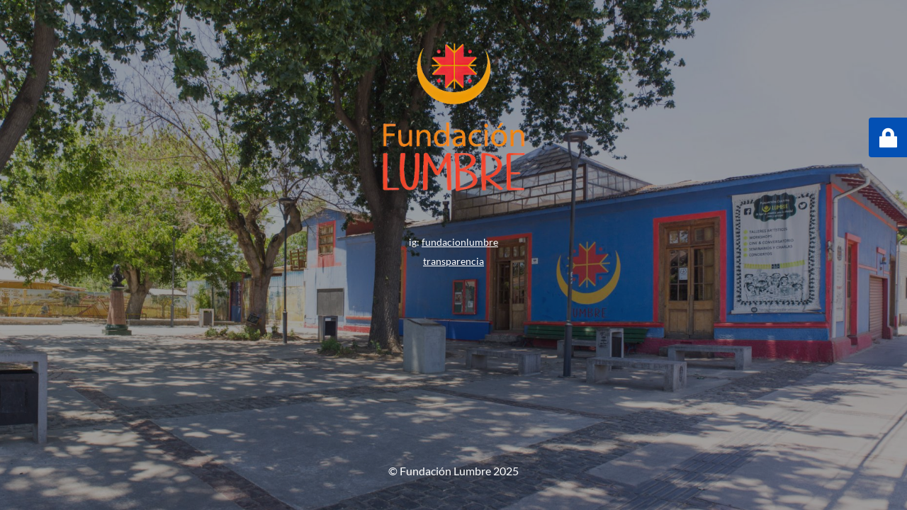

--- FILE ---
content_type: text/html; charset=UTF-8
request_url: https://lumbre.cl/becas-para-talleres/
body_size: 1725
content:
<!DOCTYPE html>
<html lang="es">
<head>
	<meta charset="UTF-8" />
	<title>Becas para talleres - Fundación Lumbre</title>	<link rel="icon" href="https://lumbre.cl/wp-content/uploads/2022/11/cropped-logo_lumbre_alta3-e1668606038416-32x32.jpg" sizes="32x32" />
<link rel="icon" href="https://lumbre.cl/wp-content/uploads/2022/11/cropped-logo_lumbre_alta3-e1668606038416-192x192.jpg" sizes="192x192" />
<link rel="apple-touch-icon" href="https://lumbre.cl/wp-content/uploads/2022/11/cropped-logo_lumbre_alta3-e1668606038416-180x180.jpg" />
<meta name="msapplication-TileImage" content="https://lumbre.cl/wp-content/uploads/2022/11/cropped-logo_lumbre_alta3-e1668606038416-270x270.jpg" />
	<meta name="viewport" content="width=device-width, maximum-scale=1, initial-scale=1, minimum-scale=1">
	<meta name="description" content="Fundación Lumbre"/>
	<meta http-equiv="X-UA-Compatible" content="" />
	<meta property="og:site_name" content="Fundación Lumbre - Fundación Lumbre"/>
	<meta property="og:title" content="Fundación Lumbre"/>
	<meta property="og:type" content="Maintenance"/>
	<meta property="og:url" content="https://lumbre.cl"/>
	<meta property="og:description" content="ig: fundacionlumbre

transparencia"/>
				<meta property="og:image" content="https://lumbre.cl/wp-content/uploads/2025/02/LogoLumbre_Vertical_PNG.png" />
			<meta property="og:image:url" content="https://lumbre.cl/wp-content/uploads/2025/02/LogoLumbre_Vertical_PNG.png"/>
			<meta property="og:image:secure_url" content="https://lumbre.cl/wp-content/uploads/2025/02/LogoLumbre_Vertical_PNG.png"/>
			<meta property="og:image:type" content="png"/>
			<link rel="profile" href="http://gmpg.org/xfn/11" />
	<link rel="pingback" href="https://lumbre.cl/xmlrpc.php" />
	<link rel='stylesheet' id='mtnc-style-css' href='https://lumbre.cl/wp-content/plugins/maintenance/load/css/style.css?ver=1763154810' type='text/css' media='all' />
<link rel='stylesheet' id='mtnc-fonts-css' href='https://lumbre.cl/wp-content/plugins/maintenance/load/css/fonts.css?ver=1763154810' type='text/css' media='all' />
<style type="text/css">body {background-color: #2277d8}.preloader {background-color: #2277d8}body {font-family: Lato; }.site-title, .preloader i, .login-form, .login-form a.lost-pass, .btn-open-login-form, .site-content, .user-content-wrapper, .user-content, footer, .maintenance a{color: #ffffff;} a.close-user-content, #mailchimp-box form input[type="submit"], .login-form input#submit.button  {border-color:#ffffff} input[type="submit"]:hover{background-color:#ffffff} input:-webkit-autofill, input:-webkit-autofill:focus{-webkit-text-fill-color:#ffffff} body &gt; .login-form-container{background-color:#004eb5}.btn-open-login-form{background-color:#004eb5}input:-webkit-autofill, input:-webkit-autofill:focus{-webkit-box-shadow:0 0 0 50px #004eb5 inset}input[type='submit']:hover{color:#004eb5} #custom-subscribe #submit-subscribe:before{background-color:#004eb5} </style>    
    <!--[if IE]><script type="text/javascript" src="https://lumbre.cl/wp-content/plugins/maintenance/load/js/jquery.backstretch.min.js"></script><![endif]--><link rel="stylesheet" href="https://fonts.bunny.net/css?family=Lato:100,100italic,300,300italic,regular,italic,700,700italic,900,900italic:100"></head>

<body class="maintenance ">

<div class="main-container">
	<div class="preloader"><i class="fi-widget" aria-hidden="true"></i></div>	<div id="wrapper">
		<div class="center logotype">
			<header>
				        <div class="logo-box" rel="home">
            <img src="https://lumbre.cl/wp-content/uploads/2025/02/LogoLumbre_Vertical_PNG.png" srcset="https://lumbre.cl/wp-content/uploads/2025/02/LogoLumbre_Vertical_PNG.png 2x" width="220"  alt="logo">
        </div>
    			</header>
		</div>
		<div id="content" class="site-content">
			<div class="center">
                <div class="description" style="font-weight:100;font-style:normal"><p>ig: <a href="https://www.instagram.com/fundacionlumbre/">fundacionlumbre</a></p>
<p><a href="https://drive.google.com/drive/folders/1vREON2sM9JkNr6KF9c68GHv2lgQ6Ncp3?usp=sharing" target="_blank">transparencia</a></p>
</div>			</div>
		</div>
	</div> <!-- end wrapper -->
	<footer>
		<div class="center">
			<div style="font-weight:100;font-style:normal">© Fundación Lumbre 2025</div>		</div>
	</footer>
					<picture class="bg-img">
						<img class="skip-lazy" src="https://lumbre.cl/wp-content/uploads/2021/04/IMG_0522_stitch_web-scaled.jpg">
		</picture>
	</div>

	<div class="login-form-container">
		<input type="hidden" id="mtnc_login_check" name="mtnc_login_check" value="1057197453" /><input type="hidden" name="_wp_http_referer" value="/becas-para-talleres/" /><form id="login-form" class="login-form" method="post"><label>User Login</label><span class="login-error"></span><span class="licon user-icon"><input type="text" name="log" id="log" value="" size="20" class="input username" placeholder="Nombre de usuario" /></span><span class="picon pass-icon"><input type="password" name="pwd" id="login_password" value="" size="20" class="input password" placeholder="Contraseña" /></span><a class="lost-pass" href="https://lumbre.cl/wp-login.php?action=lostpassword">Lost Password</a><input type="submit" class="button" name="submit" id="submit" value="Login" /><input type="hidden" name="is_custom_login" value="1" /><input type="hidden" id="mtnc_login_check" name="mtnc_login_check" value="1057197453" /><input type="hidden" name="_wp_http_referer" value="/becas-para-talleres/" /></form>		    <div id="btn-open-login-form" class="btn-open-login-form">
        <i class="fi-lock"></i>

    </div>
    <div id="btn-sound" class="btn-open-login-form sound">
        <i id="value_botton" class="fa fa-volume-off" aria-hidden="true"></i>
    </div>
    	</div>
<script type="text/javascript" src="https://lumbre.cl/wp-includes/js/jquery/jquery.min.js?ver=3.7.1" id="jquery-core-js"></script>
<script type="text/javascript" src="https://lumbre.cl/wp-includes/js/jquery/jquery-migrate.min.js?ver=3.4.1" id="jquery-migrate-js"></script>
<script type="text/javascript" id="_frontend-js-extra">
/* <![CDATA[ */
var mtnc_front_options = {"body_bg":"https:\/\/lumbre.cl\/wp-content\/uploads\/2021\/04\/IMG_0522_stitch_web-scaled.jpg","gallery_array":[],"blur_intensity":"5","font_link":["Lato:100,100italic,300,300italic,regular,italic,700,700italic,900,900italic:100"]};
/* ]]> */
</script>
<script type="text/javascript" src="https://lumbre.cl/wp-content/plugins/maintenance/load/js/jquery.frontend.js?ver=1763154810" id="_frontend-js"></script>

</body>
</html>
